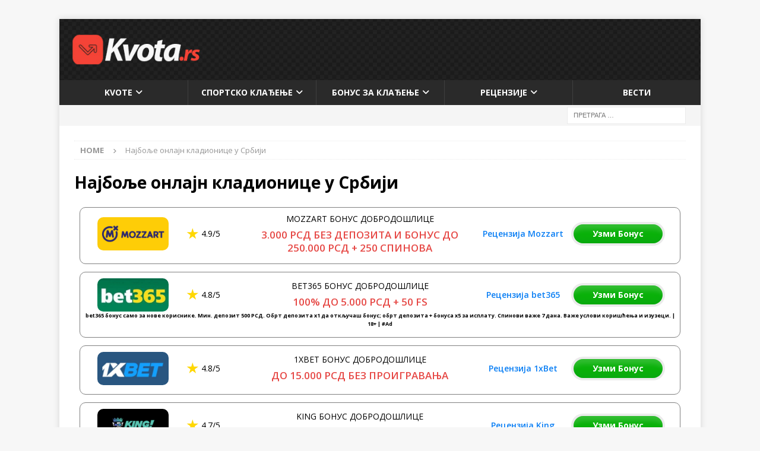

--- FILE ---
content_type: text/html; charset=UTF-8
request_url: https://kvota.rs/recenzije/
body_size: 14342
content:
<!DOCTYPE html>
<html class="no-js mh-disable-sb" lang="sr-RS">
<head>
<meta charset="UTF-8">
<meta name="viewport" content="width=device-width, initial-scale=1.0">
<link rel="profile" href="https://gmpg.org/xfn/11" />
<meta name='robots' content='index, follow, max-image-preview:large, max-snippet:-1, max-video-preview:-1'/>
	<style>img:is([sizes="auto" i], [sizes^="auto," i]) {contain-intrinsic-size:3000px 1500px}</style>
	
	<!-- This site is optimized with the Yoast SEO plugin v26.8 - https://yoast.com/product/yoast-seo-wordpress/ -->
	<title>Најбоље онлајн кладионице у Србији - Kvota.rs</title>
	<link rel="canonical" href="https://kvota.rs/recenzije/"/>
	<meta property="og:locale" content="sr_RS"/>
	<meta property="og:type" content="article"/>
	<meta property="og:title" content="Најбоље онлајн кладионице у Србији - Kvota.rs"/>
	<meta property="og:description" content="Кладионице су дуго времена део културе клађења, пружајући љубитељима спорта и адреналина идеалну прилику за уживање у игри у сигурном и регулисаном окружењу. У Србији, лиценциране кладионице обезбеђују добре квоте, транспарентност и сигурност, што је [...]"/>
	<meta property="og:url" content="https://kvota.rs/recenzije/"/>
	<meta property="og:site_name" content="Kvota.rs"/>
	<meta property="article:modified_time" content="2026-01-16T13:51:44+00:00"/>
	<meta name="twitter:card" content="summary_large_image"/>
	<meta name="twitter:label1" content="Процењено време читања"/>
	<meta name="twitter:data1" content="4 минута"/>
	<script type="application/ld+json" class="yoast-schema-graph">{"@context":"https://schema.org","@graph":[{"@type":"WebPage","@id":"https://kvota.rs/recenzije/","url":"https://kvota.rs/recenzije/","name":"Најбоље онлајн кладионице у Србији - Kvota.rs","isPartOf":{"@id":"https://kvota.rs/#website"},"datePublished":"2017-10-11T15:10:08+00:00","dateModified":"2026-01-16T13:51:44+00:00","breadcrumb":{"@id":"https://kvota.rs/recenzije/#breadcrumb"},"inLanguage":"sr-RS","potentialAction":[{"@type":"ReadAction","target":["https://kvota.rs/recenzije/"]}]},{"@type":"BreadcrumbList","@id":"https://kvota.rs/recenzije/#breadcrumb","itemListElement":[{"@type":"ListItem","position":1,"name":"Home","item":"https://kvota.rs/"},{"@type":"ListItem","position":2,"name":"Најбоље онлајн кладионице у Србији"}]},{"@type":"WebSite","@id":"https://kvota.rs/#website","url":"https://kvota.rs/","name":"Kvota.rs","description":"Just another WordPress site","potentialAction":[{"@type":"SearchAction","target":{"@type":"EntryPoint","urlTemplate":"https://kvota.rs/?s={search_term_string}"},"query-input":{"@type":"PropertyValueSpecification","valueRequired":true,"valueName":"search_term_string"}}],"inLanguage":"sr-RS"}]}</script>
	<!-- / Yoast SEO plugin. -->


<link rel='dns-prefetch' href='//livescore-api.bmg.si'/>
<link rel='dns-prefetch' href='//fonts.googleapis.com'/>
<link rel="alternate" type="application/rss+xml" title="Kvota.rs &raquo; довод" href="https://kvota.rs/feed/"/>
<link rel="alternate" type="application/rss+xml" title="Kvota.rs &raquo; довод коментара" href="https://kvota.rs/comments/feed/"/>
<script type="text/javascript">//<![CDATA[
window._wpemojiSettings={"baseUrl":"https:\/\/s.w.org\/images\/core\/emoji\/16.0.1\/72x72\/","ext":".png","svgUrl":"https:\/\/s.w.org\/images\/core\/emoji\/16.0.1\/svg\/","svgExt":".svg","source":{"concatemoji":"https:\/\/kvota.rs\/wp-includes\/js\/wp-emoji-release.min.js?ver=6.8.3"}};!function(s,n){var o,i,e;function c(e){try{var t={supportTests:e,timestamp:(new Date).valueOf()};sessionStorage.setItem(o,JSON.stringify(t))}catch(e){}}function p(e,t,n){e.clearRect(0,0,e.canvas.width,e.canvas.height),e.fillText(t,0,0);var t=new Uint32Array(e.getImageData(0,0,e.canvas.width,e.canvas.height).data),a=(e.clearRect(0,0,e.canvas.width,e.canvas.height),e.fillText(n,0,0),new Uint32Array(e.getImageData(0,0,e.canvas.width,e.canvas.height).data));return t.every(function(e,t){return e===a[t]})}function u(e,t){e.clearRect(0,0,e.canvas.width,e.canvas.height),e.fillText(t,0,0);for(var n=e.getImageData(16,16,1,1),a=0;a<n.data.length;a++)if(0!==n.data[a])return!1;return!0}function f(e,t,n,a){switch(t){case"flag":return n(e,"\ud83c\udff3\ufe0f\u200d\u26a7\ufe0f","\ud83c\udff3\ufe0f\u200b\u26a7\ufe0f")?!1:!n(e,"\ud83c\udde8\ud83c\uddf6","\ud83c\udde8\u200b\ud83c\uddf6")&&!n(e,"\ud83c\udff4\udb40\udc67\udb40\udc62\udb40\udc65\udb40\udc6e\udb40\udc67\udb40\udc7f","\ud83c\udff4\u200b\udb40\udc67\u200b\udb40\udc62\u200b\udb40\udc65\u200b\udb40\udc6e\u200b\udb40\udc67\u200b\udb40\udc7f");case"emoji":return!a(e,"\ud83e\udedf")}return!1}function g(e,t,n,a){var r="undefined"!=typeof WorkerGlobalScope&&self instanceof WorkerGlobalScope?new OffscreenCanvas(300,150):s.createElement("canvas"),o=r.getContext("2d",{willReadFrequently:!0}),i=(o.textBaseline="top",o.font="600 32px Arial",{});return e.forEach(function(e){i[e]=t(o,e,n,a)}),i}function t(e){var t=s.createElement("script");t.src=e,t.defer=!0,s.head.appendChild(t)}"undefined"!=typeof Promise&&(o="wpEmojiSettingsSupports",i=["flag","emoji"],n.supports={everything:!0,everythingExceptFlag:!0},e=new Promise(function(e){s.addEventListener("DOMContentLoaded",e,{once:!0})}),new Promise(function(t){var n=function(){try{var e=JSON.parse(sessionStorage.getItem(o));if("object"==typeof e&&"number"==typeof e.timestamp&&(new Date).valueOf()<e.timestamp+604800&&"object"==typeof e.supportTests)return e.supportTests}catch(e){}return null}();if(!n){if("undefined"!=typeof Worker&&"undefined"!=typeof OffscreenCanvas&&"undefined"!=typeof URL&&URL.createObjectURL&&"undefined"!=typeof Blob)try{var e="postMessage("+g.toString()+"("+[JSON.stringify(i),f.toString(),p.toString(),u.toString()].join(",")+"));",a=new Blob([e],{type:"text/javascript"}),r=new Worker(URL.createObjectURL(a),{name:"wpTestEmojiSupports"});return void(r.onmessage=function(e){c(n=e.data),r.terminate(),t(n)})}catch(e){}c(n=g(i,f,p,u))}t(n)}).then(function(e){for(var t in e)n.supports[t]=e[t],n.supports.everything=n.supports.everything&&n.supports[t],"flag"!==t&&(n.supports.everythingExceptFlag=n.supports.everythingExceptFlag&&n.supports[t]);n.supports.everythingExceptFlag=n.supports.everythingExceptFlag&&!n.supports.flag,n.DOMReady=!1,n.readyCallback=function(){n.DOMReady=!0}}).then(function(){return e}).then(function(){var e;n.supports.everything||(n.readyCallback(),(e=n.source||{}).concatemoji?t(e.concatemoji):e.wpemoji&&e.twemoji&&(t(e.twemoji),t(e.wpemoji)))}))}((window,document),window._wpemojiSettings);
//]]></script>
<style id='wp-emoji-styles-inline-css' type='text/css'>img.wp-smiley,img.emoji{display:inline!important;border:none!important;box-shadow:none!important;height:1em!important;width:1em!important;margin:0 .07em!important;vertical-align:-.1em!important;background:none!important;padding:0!important}</style>
<link rel='stylesheet' id='wp-block-library-css' href='https://kvota.rs/wp-includes/css/dist/block-library/style.min.css?ver=6.8.3' type='text/css' media='all'/>
<style id='classic-theme-styles-inline-css' type='text/css'>.wp-block-button__link{color:#fff;background-color:#32373c;border-radius:9999px;box-shadow:none;text-decoration:none;padding:calc(.667em + 2px) calc(1.333em + 2px);font-size:1.125em}.wp-block-file__button{background:#32373c;color:#fff;text-decoration:none}</style>
<style id='global-styles-inline-css' type='text/css'>:root{--wp--preset--aspect-ratio--square:1;--wp--preset--aspect-ratio--4-3: 4/3;--wp--preset--aspect-ratio--3-4: 3/4;--wp--preset--aspect-ratio--3-2: 3/2;--wp--preset--aspect-ratio--2-3: 2/3;--wp--preset--aspect-ratio--16-9: 16/9;--wp--preset--aspect-ratio--9-16: 9/16;--wp--preset--color--black:#000;--wp--preset--color--cyan-bluish-gray:#abb8c3;--wp--preset--color--white:#fff;--wp--preset--color--pale-pink:#f78da7;--wp--preset--color--vivid-red:#cf2e2e;--wp--preset--color--luminous-vivid-orange:#ff6900;--wp--preset--color--luminous-vivid-amber:#fcb900;--wp--preset--color--light-green-cyan:#7bdcb5;--wp--preset--color--vivid-green-cyan:#00d084;--wp--preset--color--pale-cyan-blue:#8ed1fc;--wp--preset--color--vivid-cyan-blue:#0693e3;--wp--preset--color--vivid-purple:#9b51e0;--wp--preset--gradient--vivid-cyan-blue-to-vivid-purple:linear-gradient(135deg,rgba(6,147,227,1) 0%,#9b51e0 100%);--wp--preset--gradient--light-green-cyan-to-vivid-green-cyan:linear-gradient(135deg,#7adcb4 0%,#00d082 100%);--wp--preset--gradient--luminous-vivid-amber-to-luminous-vivid-orange:linear-gradient(135deg,rgba(252,185,0,1) 0%,rgba(255,105,0,1) 100%);--wp--preset--gradient--luminous-vivid-orange-to-vivid-red:linear-gradient(135deg,rgba(255,105,0,1) 0%,#cf2e2e 100%);--wp--preset--gradient--very-light-gray-to-cyan-bluish-gray:linear-gradient(135deg,#eee 0%,#a9b8c3 100%);--wp--preset--gradient--cool-to-warm-spectrum:linear-gradient(135deg,#4aeadc 0%,#9778d1 20%,#cf2aba 40%,#ee2c82 60%,#fb6962 80%,#fef84c 100%);--wp--preset--gradient--blush-light-purple:linear-gradient(135deg,#ffceec 0%,#9896f0 100%);--wp--preset--gradient--blush-bordeaux:linear-gradient(135deg,#fecda5 0%,#fe2d2d 50%,#6b003e 100%);--wp--preset--gradient--luminous-dusk:linear-gradient(135deg,#ffcb70 0%,#c751c0 50%,#4158d0 100%);--wp--preset--gradient--pale-ocean:linear-gradient(135deg,#fff5cb 0%,#b6e3d4 50%,#33a7b5 100%);--wp--preset--gradient--electric-grass:linear-gradient(135deg,#caf880 0%,#71ce7e 100%);--wp--preset--gradient--midnight:linear-gradient(135deg,#020381 0%,#2874fc 100%);--wp--preset--font-size--small:13px;--wp--preset--font-size--medium:20px;--wp--preset--font-size--large:36px;--wp--preset--font-size--x-large:42px;--wp--preset--spacing--20:.44rem;--wp--preset--spacing--30:.67rem;--wp--preset--spacing--40:1rem;--wp--preset--spacing--50:1.5rem;--wp--preset--spacing--60:2.25rem;--wp--preset--spacing--70:3.38rem;--wp--preset--spacing--80:5.06rem;--wp--preset--shadow--natural:6px 6px 9px rgba(0,0,0,.2);--wp--preset--shadow--deep:12px 12px 50px rgba(0,0,0,.4);--wp--preset--shadow--sharp:6px 6px 0 rgba(0,0,0,.2);--wp--preset--shadow--outlined:6px 6px 0 -3px rgba(255,255,255,1) , 6px 6px rgba(0,0,0,1);--wp--preset--shadow--crisp:6px 6px 0 rgba(0,0,0,1)}:where(.is-layout-flex){gap:.5em}:where(.is-layout-grid){gap:.5em}body .is-layout-flex{display:flex}.is-layout-flex{flex-wrap:wrap;align-items:center}.is-layout-flex > :is(*, div){margin:0}body .is-layout-grid{display:grid}.is-layout-grid > :is(*, div){margin:0}:where(.wp-block-columns.is-layout-flex){gap:2em}:where(.wp-block-columns.is-layout-grid){gap:2em}:where(.wp-block-post-template.is-layout-flex){gap:1.25em}:where(.wp-block-post-template.is-layout-grid){gap:1.25em}.has-black-color{color:var(--wp--preset--color--black)!important}.has-cyan-bluish-gray-color{color:var(--wp--preset--color--cyan-bluish-gray)!important}.has-white-color{color:var(--wp--preset--color--white)!important}.has-pale-pink-color{color:var(--wp--preset--color--pale-pink)!important}.has-vivid-red-color{color:var(--wp--preset--color--vivid-red)!important}.has-luminous-vivid-orange-color{color:var(--wp--preset--color--luminous-vivid-orange)!important}.has-luminous-vivid-amber-color{color:var(--wp--preset--color--luminous-vivid-amber)!important}.has-light-green-cyan-color{color:var(--wp--preset--color--light-green-cyan)!important}.has-vivid-green-cyan-color{color:var(--wp--preset--color--vivid-green-cyan)!important}.has-pale-cyan-blue-color{color:var(--wp--preset--color--pale-cyan-blue)!important}.has-vivid-cyan-blue-color{color:var(--wp--preset--color--vivid-cyan-blue)!important}.has-vivid-purple-color{color:var(--wp--preset--color--vivid-purple)!important}.has-black-background-color{background-color:var(--wp--preset--color--black)!important}.has-cyan-bluish-gray-background-color{background-color:var(--wp--preset--color--cyan-bluish-gray)!important}.has-white-background-color{background-color:var(--wp--preset--color--white)!important}.has-pale-pink-background-color{background-color:var(--wp--preset--color--pale-pink)!important}.has-vivid-red-background-color{background-color:var(--wp--preset--color--vivid-red)!important}.has-luminous-vivid-orange-background-color{background-color:var(--wp--preset--color--luminous-vivid-orange)!important}.has-luminous-vivid-amber-background-color{background-color:var(--wp--preset--color--luminous-vivid-amber)!important}.has-light-green-cyan-background-color{background-color:var(--wp--preset--color--light-green-cyan)!important}.has-vivid-green-cyan-background-color{background-color:var(--wp--preset--color--vivid-green-cyan)!important}.has-pale-cyan-blue-background-color{background-color:var(--wp--preset--color--pale-cyan-blue)!important}.has-vivid-cyan-blue-background-color{background-color:var(--wp--preset--color--vivid-cyan-blue)!important}.has-vivid-purple-background-color{background-color:var(--wp--preset--color--vivid-purple)!important}.has-black-border-color{border-color:var(--wp--preset--color--black)!important}.has-cyan-bluish-gray-border-color{border-color:var(--wp--preset--color--cyan-bluish-gray)!important}.has-white-border-color{border-color:var(--wp--preset--color--white)!important}.has-pale-pink-border-color{border-color:var(--wp--preset--color--pale-pink)!important}.has-vivid-red-border-color{border-color:var(--wp--preset--color--vivid-red)!important}.has-luminous-vivid-orange-border-color{border-color:var(--wp--preset--color--luminous-vivid-orange)!important}.has-luminous-vivid-amber-border-color{border-color:var(--wp--preset--color--luminous-vivid-amber)!important}.has-light-green-cyan-border-color{border-color:var(--wp--preset--color--light-green-cyan)!important}.has-vivid-green-cyan-border-color{border-color:var(--wp--preset--color--vivid-green-cyan)!important}.has-pale-cyan-blue-border-color{border-color:var(--wp--preset--color--pale-cyan-blue)!important}.has-vivid-cyan-blue-border-color{border-color:var(--wp--preset--color--vivid-cyan-blue)!important}.has-vivid-purple-border-color{border-color:var(--wp--preset--color--vivid-purple)!important}.has-vivid-cyan-blue-to-vivid-purple-gradient-background{background:var(--wp--preset--gradient--vivid-cyan-blue-to-vivid-purple)!important}.has-light-green-cyan-to-vivid-green-cyan-gradient-background{background:var(--wp--preset--gradient--light-green-cyan-to-vivid-green-cyan)!important}.has-luminous-vivid-amber-to-luminous-vivid-orange-gradient-background{background:var(--wp--preset--gradient--luminous-vivid-amber-to-luminous-vivid-orange)!important}.has-luminous-vivid-orange-to-vivid-red-gradient-background{background:var(--wp--preset--gradient--luminous-vivid-orange-to-vivid-red)!important}.has-very-light-gray-to-cyan-bluish-gray-gradient-background{background:var(--wp--preset--gradient--very-light-gray-to-cyan-bluish-gray)!important}.has-cool-to-warm-spectrum-gradient-background{background:var(--wp--preset--gradient--cool-to-warm-spectrum)!important}.has-blush-light-purple-gradient-background{background:var(--wp--preset--gradient--blush-light-purple)!important}.has-blush-bordeaux-gradient-background{background:var(--wp--preset--gradient--blush-bordeaux)!important}.has-luminous-dusk-gradient-background{background:var(--wp--preset--gradient--luminous-dusk)!important}.has-pale-ocean-gradient-background{background:var(--wp--preset--gradient--pale-ocean)!important}.has-electric-grass-gradient-background{background:var(--wp--preset--gradient--electric-grass)!important}.has-midnight-gradient-background{background:var(--wp--preset--gradient--midnight)!important}.has-small-font-size{font-size:var(--wp--preset--font-size--small)!important}.has-medium-font-size{font-size:var(--wp--preset--font-size--medium)!important}.has-large-font-size{font-size:var(--wp--preset--font-size--large)!important}.has-x-large-font-size{font-size:var(--wp--preset--font-size--x-large)!important}:where(.wp-block-post-template.is-layout-flex){gap:1.25em}:where(.wp-block-post-template.is-layout-grid){gap:1.25em}:where(.wp-block-columns.is-layout-flex){gap:2em}:where(.wp-block-columns.is-layout-grid){gap:2em}:root :where(.wp-block-pullquote){font-size:1.5em;line-height:1.6}</style>
<link rel='stylesheet' id='general-css-css' href='https://livescore-api.bmg.si/bmg-tools/general.css?ver=1768933359' type='text/css' media='all'/>
<link rel='stylesheet' id='mh-google-fonts-css' href='https://fonts.googleapis.com/css?family=Open+Sans:300,400,400italic,600,700' type='text/css' media='all'/>
<link rel='stylesheet' id='mh-font-awesome-css' href='https://kvota.rs/wp-content/themes/mh-magazine/includes/core/assets/css/font-awesome.min.css' type='text/css' media='all'/>
<link rel='stylesheet' id='mh-magazine-css' href='https://kvota.rs/wp-content/themes/mh-magazine/style.css?ver=5.0.4' type='text/css' media='all'/>
<script type="text/javascript" src="https://kvota.rs/wp-includes/js/jquery/jquery.min.js?ver=3.7.1" id="jquery-core-js"></script>
<script type="text/javascript" src="https://kvota.rs/wp-includes/js/jquery/jquery-migrate.min.js?ver=3.4.1" id="jquery-migrate-js"></script>
<script type="text/javascript" id="mh-scripts-js-extra">//<![CDATA[
var mh={"text":{"toggle_menu":"Toggle Menu"}};
//]]></script>
<script type="text/javascript" src="https://kvota.rs/wp-content/themes/mh-magazine/includes/core/assets/js/scripts.js?ver=5.0.4" id="mh-scripts-js"></script>
<link rel="https://api.w.org/" href="https://kvota.rs/wp-json/"/><link rel="alternate" title="JSON" type="application/json" href="https://kvota.rs/wp-json/wp/v2/pages/37"/><link rel="EditURI" type="application/rsd+xml" title="RSD" href="https://kvota.rs/xmlrpc.php?rsd"/>
<meta name="generator" content="WordPress 6.8.3"/>
<link rel='shortlink' href='https://kvota.rs/?p=37'/>
<link rel="alternate" title="oEmbed (JSON)" type="application/json+oembed" href="https://kvota.rs/wp-json/oembed/1.0/embed?url=https%3A%2F%2Fkvota.rs%2Frecenzije%2F"/>
<link rel="alternate" title="oEmbed (XML)" type="text/xml+oembed" href="https://kvota.rs/wp-json/oembed/1.0/embed?url=https%3A%2F%2Fkvota.rs%2Frecenzije%2F&#038;format=xml"/>
<!-- start Simple Custom CSS and JS -->
<style type="text/css">.sub-menu{width:280px;text-align:left}#menu-item-681,#menu-item-378,#menu-item-373,#menu-item-376,#menu-item-1500{width:20%;text-align:center}.wp-element-caption{display:none!important}</style>
<!-- end Simple Custom CSS and JS -->
<!-- start Simple Custom CSS and JS -->
<style type="text/css">#review .review-list>li>span>span{color:#cdcbcb!important}#review .review-list>li>span{color:#cdcbcb!important}#review .review-list>li>span{display:block}</style>
<!-- end Simple Custom CSS and JS -->
<!-- start Simple Custom CSS and JS -->
<style type="text/css">.btn-review a{display:inline-block;width:98%;text-decoration:none!important;text-align:center;border-radius:.5rem;text-transform:uppercase;margin:1rem 0;padding:.5rem;font-size:1.2rem;animation:pulse-shadow 2s infinite}@keyframes pulse-shadow {
	0% {
		transform: scale(0.95);
		
	}
	
	50% {
		transform: scale(1);
		
	}
	100% {
		transform: scale(0.95);
		
	}
}.btn-review a:hover{animation:unset}.btn-review._10bet a{background-color:#3e3639;color:#fff}.btn-review._1xbet a{background-color:#4a8aba;color:#fff}.btn-review._1xbit a{background-color:#1a1a1a;color:#e07631}.btn-review._1xslots a{background-color:#18181a;color:#e7c789}.btn-review._22bet a{background-color:#0a626a;color:#fff}.btn-review._365rs a{background-color:#211f20;color:#fff}.btn-review._admiral a{background-color:#192954;color:#fff}.btn-review._balkanbet a{background-color:#fecc00;color:#000}.btn-review._bet365 a{background-color:#017b5b;color:#ffdf1b}.btn-review._betfair a{background-color:#ffb80c;color:#1e1e1e}.btn-review._betole a{background-color:#000;color:#f28221}.btn-review._betwinner a{background-color:#14805e;color:#fff}.btn-review._circusbet a{background-color:#df2426;color:#fff}.btn-review._coinbet24 a{background-color:#63a264;color:#fff}.btn-review._efbet a{background-color:#212121;color:#ebc317}.btn-review._greatodds a{background-color:#5c35eb;color:#fff}.btn-review._gunsbet a{background-color:#f25e22;color:#fff}.btn-review._kingbilly a{background-color:#212121;color:#ebc317}.btn-review._marathonbet a{background-color:green;color:#fff}.btn-review._maxbet a{background-color:green;color:#fff}.btn-review._melbet a{background-color:#363c3f;color:#fff}.btn-review._meridian a{background-color:#f50000;color:#fff}.btn-review._merkurxtip a{background-color:#011a3f;color:#fff}.btn-review._mozzart a{background-color:#0e1c42;color:#fdb913}.btn-review._oktagonbet a{background-color:#06f;color:#fff}.btn-review._pinnbet a{background-color:#363636;color:#009147}.btn-review._soccerbet a{background-color:#0b450c;color:#fff}.btn-review._starbet a{background-color:#0c0c0c;color:#fff}.btn-review._superbet a{background-color:#ea0909;color:#fff}.btn-review._tipbet a{background-color:#272527;color:#cc0001}.btn-review._topbet a{background-color:#1a1918;color:#d4af37}.btn-review._unibet a{background-color:#147b45;color:#fff}.btn-review._victory a{background-color:#ee5c25;color:#fff}.btn-review._williamhill a{background-color:#003454;color:#ebf000}.btn-review._rizk a{background-color:#ef4136;color:#fff348}.btn-review._primobet a{background-color:#1a1a22;color:#ff220a}.btn-review._king a{background-color:#000;color:#01c7b1}.btn-review._vivatbet a{background-color:#146665;color:#fff}</style>
<!-- end Simple Custom CSS and JS -->
<!-- start Simple Custom CSS and JS -->
<style type="text/css">.mh-custom-header{position:relative}.mh-custom-header .mh-header-columns.mh-row{position:absolute;top:0;right:0;z-index:10}#custom_html-2{margin:7px}</style>
<!-- end Simple Custom CSS and JS -->
<!--[if lt IE 9]>
<script src="https://kvota.rs/wp-content/themes/mh-magazine/js/css3-mediaqueries.js"></script>
<![endif]-->
<!--[if lt IE 9]>
<script src="https://kvota.rs/wp-content/themes/mh-magazine/js/css3-mediaqueries.js"></script>
<![endif]-->
<style type="text/css">.recentcomments a{display:inline!important;padding:0!important;margin:0!important}</style><link rel="icon" href="https://kvota.rs/wp-content/uploads/2024/11/Kvota-Favicon-65x65.png" sizes="32x32"/>
<link rel="icon" href="https://kvota.rs/wp-content/uploads/2024/11/Kvota-Favicon.png" sizes="192x192"/>
<link rel="apple-touch-icon" href="https://kvota.rs/wp-content/uploads/2024/11/Kvota-Favicon.png"/>
<meta name="msapplication-TileImage" content="https://kvota.rs/wp-content/uploads/2024/11/Kvota-Favicon.png"/>
</head>
<body id="mh-mobile" class="wp-singular page-template-default page page-id-37 page-parent wp-theme-mh-magazine mh-boxed-layout mh-right-sb mh-loop-layout1 mh-widget-layout1" itemscope="itemscope" itemtype="https://schema.org/WebPage">
<aside class="mh-container mh-header-widget-1">
<div id="custom_html-2" class="widget_text mh-widget mh-header-1 widget_custom_html"><div class="textwidget custom-html-widget"><!-- <iframe align=top width=728 height=90 marginwidth=0 marginheight=0 hspace=0 vspace=0 frameborder=0 scrolling=no src="https://advert-content.com/view/general?gid=23219&b_width=728&b_height=90"></iframe> --></div></div></aside>
<div class="mh-container mh-container-outer">
<div class="mh-header-nav-mobile clearfix"></div>
	<div class="mh-preheader">
		<div class="mh-container mh-container-inner mh-row clearfix">
							<div class="mh-header-bar-content mh-header-bar-top-left mh-col-2-3 clearfix">
									</div>
										<div class="mh-header-bar-content mh-header-bar-top-right mh-col-1-3 clearfix">
									</div>
					</div>
	</div>
<header class="mh-header" itemscope="itemscope" itemtype="https://schema.org/WPHeader">
	<div class="mh-container mh-container-inner clearfix">
	   <div class="mh-custom-header clearfix">
<a class="mh-header-image-link" href="https://kvota.rs/" title="Kvota.rs" rel="home">
<img class="mh-header-image" src="https://kvota.rs/wp-content/uploads/2024/11/Kvota-RS-Proba.jpg" srcset="https://kvota.rs/wp-content/uploads/2024/11/Kvota-RS-Proba-300x29.jpg 300w, https://kvota.rs/wp-content/uploads/2024/11/Kvota-RS-Proba-1024x98.jpg 678w, https://kvota.rs/wp-content/uploads/2024/11/Kvota-RS-Proba.jpg 1260w" sizes="(max-width: 768px) 100vw, (max-width: 1200px) 80vw, 1200px" height="120" width="1260" alt="Kvota.rs" loading="eager" decoding="async"/>
</a>
</div>
	</div>
	<div class="mh-main-nav-wrap">
		<nav class="mh-navigation mh-main-nav mh-container mh-container-inner clearfix" itemscope="itemscope" itemtype="https://schema.org/SiteNavigationElement">
			<div class="menu-main-menu-container"><ul id="menu-main-menu" class="menu"><li id="menu-item-681" class="menu-item menu-item-type-post_type menu-item-object-page menu-item-home menu-item-has-children menu-item-681"><a href="https://kvota.rs/">Kvote</a>
<ul class="sub-menu">
	<li id="menu-item-893" class="menu-item menu-item-type-post_type menu-item-object-page menu-item-893"><a href="https://kvota.rs/kako-kladionice-racunaju-kvote/">Како кладионице рачунају квоте?</a></li>
	<li id="menu-item-1450" class="menu-item menu-item-type-post_type menu-item-object-page menu-item-1450"><a href="https://kvota.rs/kako-odabrati-najbolje-kvote/">Како одабрати најбоље квоте</a></li>
	<li id="menu-item-977" class="menu-item menu-item-type-post_type menu-item-object-page menu-item-977"><a href="https://kvota.rs/kako-izracunati-koeficijent-i-marginu-kladionice/">Коефицијент и маргину кладионице</a></li>
	<li id="menu-item-978" class="menu-item menu-item-type-post_type menu-item-object-page menu-item-978"><a href="https://kvota.rs/sta-je-poredenje-kvota/">Шта је поређење квота?</a></li>
	<li id="menu-item-979" class="menu-item menu-item-type-post_type menu-item-object-page menu-item-979"><a href="https://kvota.rs/valuebetting/">Шта је valuebetting?</a></li>
	<li id="menu-item-895" class="menu-item menu-item-type-post_type menu-item-object-page menu-item-895"><a href="https://kvota.rs/padanje-kvota/">Падање квота</a></li>
	<li id="menu-item-1098" class="menu-item menu-item-type-post_type menu-item-object-page menu-item-1098"><a href="https://kvota.rs/sta-su-povecane-kvote/">Шта су повећане квоте?</a></li>
	<li id="menu-item-1099" class="menu-item menu-item-type-post_type menu-item-object-page menu-item-1099"><a href="https://kvota.rs/kladenje-na-male-kvote/">Клађење на мале квоте</a></li>
</ul>
</li>
<li id="menu-item-373" class="menu-item menu-item-type-post_type menu-item-object-page menu-item-has-children menu-item-373"><a href="https://kvota.rs/sportsko-kladjenje/">Спортско клађење</a>
<ul class="sub-menu">
	<li id="menu-item-1173" class="menu-item menu-item-type-post_type menu-item-object-page menu-item-1173"><a href="https://kvota.rs/prirucnik-za-kladenje/">Приручник за клађење</a></li>
	<li id="menu-item-372" class="menu-item menu-item-type-post_type menu-item-object-page menu-item-372"><a href="https://kvota.rs/informacije-za-kladjenje/">Информације за клађење</a></li>
	<li id="menu-item-370" class="menu-item menu-item-type-post_type menu-item-object-page menu-item-370"><a href="https://kvota.rs/ponuda-za-kladjenje/">Понуда за клађење</a></li>
	<li id="menu-item-371" class="menu-item menu-item-type-post_type menu-item-object-page menu-item-371"><a href="https://kvota.rs/onlajn-kladjenje/">Онлајн клађење</a></li>
	<li id="menu-item-894" class="menu-item menu-item-type-post_type menu-item-object-page menu-item-894"><a href="https://kvota.rs/sistemi-za-kladenje/">Системи за клађење</a></li>
	<li id="menu-item-369" class="menu-item menu-item-type-post_type menu-item-object-page menu-item-369"><a href="https://kvota.rs/strategije-za-kladjenje/">Стратегије за клађење</a></li>
	<li id="menu-item-757" class="menu-item menu-item-type-post_type menu-item-object-page menu-item-757"><a href="https://kvota.rs/razlicite-vrste-sportskih-opklada/">Различите врсте спортских опклада</a></li>
	<li id="menu-item-758" class="menu-item menu-item-type-post_type menu-item-object-page menu-item-758"><a href="https://kvota.rs/saveti-za-kladjenje/">Савети за клађење</a></li>
	<li id="menu-item-759" class="menu-item menu-item-type-post_type menu-item-object-page menu-item-759"><a href="https://kvota.rs/uzivo-kladjenje/">Уживо клађење</a></li>
	<li id="menu-item-756" class="menu-item menu-item-type-post_type menu-item-object-page menu-item-756"><a href="https://kvota.rs/uplata-sredstava-za-kladjenje/">Уплата средстава за клађење</a></li>
	<li id="menu-item-1449" class="menu-item menu-item-type-post_type menu-item-object-page menu-item-1449"><a href="https://kvota.rs/odbijanje-isplate-dobitka/">Одбијање исплате добитка</a></li>
</ul>
</li>
<li id="menu-item-376" class="menu-item menu-item-type-post_type menu-item-object-page menu-item-has-children menu-item-376"><a href="https://kvota.rs/bonus-za-kladjenje/">Бонус за клађење</a>
<ul class="sub-menu">
	<li id="menu-item-375" class="menu-item menu-item-type-post_type menu-item-object-page menu-item-375"><a href="https://kvota.rs/bonus-dobrodoslice/">Бонус добродошлице</a></li>
	<li id="menu-item-374" class="menu-item menu-item-type-post_type menu-item-object-page menu-item-374"><a href="https://kvota.rs/besplatne-opklade-free-bets/">Бесплатне опкладе (Free Bets)</a></li>
</ul>
</li>
<li id="menu-item-378" class="menu-item menu-item-type-post_type menu-item-object-page current-menu-item page_item page-item-37 current_page_item menu-item-has-children menu-item-378"><a href="https://kvota.rs/recenzije/" aria-current="page">Рецензије</a>
<ul class="sub-menu">
	<li id="menu-item-678" class="menu-item menu-item-type-post_type menu-item-object-page menu-item-678"><a href="https://kvota.rs/recenzije/mozzart-kladionica/">Mozzart кладионица</a></li>
	<li id="menu-item-677" class="menu-item menu-item-type-post_type menu-item-object-page menu-item-677"><a href="https://kvota.rs/recenzije/1xbet-kladionica/">1xBet кладионица</a></li>
	<li id="menu-item-826" class="menu-item menu-item-type-post_type menu-item-object-page menu-item-826"><a href="https://kvota.rs/recenzije/king-kladionica/">King кладионица</a></li>
	<li id="menu-item-674" class="menu-item menu-item-type-post_type menu-item-object-page menu-item-674"><a href="https://kvota.rs/recenzije/maxbet-kladionica/">Maxbet кладионица</a></li>
	<li id="menu-item-676" class="menu-item menu-item-type-post_type menu-item-object-page menu-item-676"><a href="https://kvota.rs/recenzije/superbet-kladionica/">Superbet кладионица</a></li>
	<li id="menu-item-679" class="menu-item menu-item-type-post_type menu-item-object-page menu-item-679"><a href="https://kvota.rs/recenzije/meridianbet-kladionica/">Meridianbet кладионица</a></li>
	<li id="menu-item-2140" class="menu-item menu-item-type-post_type menu-item-object-page menu-item-2140"><a href="https://kvota.rs/recenzije/betwinner-kladionica/">Betwinner кладионица</a></li>
	<li id="menu-item-1536" class="menu-item menu-item-type-post_type menu-item-object-page menu-item-1536"><a href="https://kvota.rs/recenzije/vivatbet-kladionica/">Vivatbet кладионица</a></li>
	<li id="menu-item-828" class="menu-item menu-item-type-post_type menu-item-object-page menu-item-828"><a href="https://kvota.rs/recenzije/22bet-kladionica/">22bet кладионица</a></li>
	<li id="menu-item-1055" class="menu-item menu-item-type-post_type menu-item-object-page menu-item-1055"><a href="https://kvota.rs/recenzije/brazilbet-kladionica/">Brazilbet кладионица</a></li>
	<li id="menu-item-1262" class="menu-item menu-item-type-post_type menu-item-object-page menu-item-1262"><a href="https://kvota.rs/recenzije/winnerbet-kladionica/">Winnerbet кладионица</a></li>
	<li id="menu-item-1264" class="menu-item menu-item-type-post_type menu-item-object-page menu-item-1264"><a href="https://kvota.rs/recenzije/admiralbet-kladionica/">Admiralbet кладионица</a></li>
	<li id="menu-item-1451" class="menu-item menu-item-type-post_type menu-item-object-page menu-item-1451"><a href="https://kvota.rs/recenzije/365-rs-kladionica/">365.rs кладионица</a></li>
	<li id="menu-item-1452" class="menu-item menu-item-type-post_type menu-item-object-page menu-item-1452"><a href="https://kvota.rs/recenzije/starbet-kladionica/">Starbet кладионица</a></li>
	<li id="menu-item-1453" class="menu-item menu-item-type-post_type menu-item-object-page menu-item-1453"><a href="https://kvota.rs/recenzije/balkanbet-kladionica/">Balkanbet кладионица</a></li>
	<li id="menu-item-1454" class="menu-item menu-item-type-post_type menu-item-object-page menu-item-1454"><a href="https://kvota.rs/recenzije/topbet-kladionica/">Topbet кладионица</a></li>
	<li id="menu-item-1455" class="menu-item menu-item-type-post_type menu-item-object-page menu-item-1455"><a href="https://kvota.rs/recenzije/volcanobet-kladionica/">Volcanobet кладионица</a></li>
	<li id="menu-item-1456" class="menu-item menu-item-type-post_type menu-item-object-page menu-item-1456"><a href="https://kvota.rs/recenzije/soccerbet-kladionica/">Soccerbet кладионица</a></li>
	<li id="menu-item-4161" class="menu-item menu-item-type-post_type menu-item-object-page menu-item-4161"><a href="https://kvota.rs/recenzije/tasbet-kladionica/">Tašbet кладионица</a></li>
	<li id="menu-item-4162" class="menu-item menu-item-type-post_type menu-item-object-page menu-item-4162"><a href="https://kvota.rs/recenzije/ambassadorbet-kladionica/">Ambassadorbet кладионица</a></li>
</ul>
</li>
<li id="menu-item-1500" class="menu-item menu-item-type-taxonomy menu-item-object-category menu-item-1500"><a href="https://kvota.rs/category/vesti/">Вести</a></li>
</ul></div>		</nav>
	</div>
	</header>
	<div class="mh-subheader">
		<div class="mh-container mh-container-inner mh-row clearfix">
										<div class="mh-header-bar-content mh-header-bar-bottom-right mh-col-1-3 clearfix">
											<aside class="mh-header-search mh-header-search-bottom">
							<form role="search" method="get" class="search-form" action="https://kvota.rs/">
				<label>
					<span class="screen-reader-text">Претрага за:</span>
					<input type="search" class="search-field" placeholder="Претрага &hellip;" value="" name="s"/>
				</label>
				<input type="submit" class="search-submit" value="Претражи"/>
			</form>						</aside>
									</div>
					</div>
	</div>
<div class="mh-wrapper clearfix">
	<div class="mh-main clearfix">
		<div id="main-content" class="mh-content" role="main" itemprop="mainContentOfPage"><nav class="mh-breadcrumb" itemscope itemtype="https://schema.org/BreadcrumbList"><span itemprop="itemListElement" itemscope itemtype="https://schema.org/ListItem"><a href="https://kvota.rs" title="Home" itemprop="item"><span itemprop="name">Home</span></a><meta itemprop="position" content="1"/></span><span class="mh-breadcrumb-delimiter"><i class="fa fa-angle-right"></i></span>Најбоље онлајн кладионице у Србији</nav>
<article id="page-37" class="post-37 page type-page status-publish">
	<header class="page-header">
		<h1 class="entry-title page-title">Најбоље онлајн кладионице у Србији</h1>	</header>
		<div class="entry-content clearfix">
		
<section id="betting-table-stacked"><div id="betting-table-stacked">
    <div class="betting-table">
      <div class="wrapper-for-betting">
        <div class="mobile-wrapper-only">
          <div class="betting-logo">
            <a target="_blank" href="/goto/mozzartrs/bonus-box/kvota-rs">
              <img decoding="async" id="template_image_url" src="https://kvota.rs/wp-content/uploads/2025/03/mozzart-logo-300x140-1.jpg" alt="Mozzart бонус добродошлице"/>
            </a>
          </div>
          <div class="raiting">
            <i class="icon-star"></i>
            <span id="template_star_rating">4.9/5</span>
          </div>
        </div>
        <div class="bonus-box">
          <h2 class="bonus-title" id="template_title">Mozzart бонус добродошлице</h2>
          <h3 class="bonus-offer">
            <a id="template_sub_title" target="_blank" href="/goto/mozzartrs/bonus-box/kvota-rs">
              3.000 РСД без депозита и бонус до 250.000 РСД + 250 спинова
            </a>
          </h3>
        </div>
        <div class="review">
          <a id="template_review_button_text" target="_blank" class="review-link" href="https://kvota.rs/recenzije/mozzart-kladionica/">
            Рецензија Mozzart
          </a>
        </div>
        <div class="betting-btn-wrapper">
          <a id="template_button_text" target="_blank" href="/goto/mozzartrs/bonus-box/kvota-rs" class="link-btn">
            Узми Бонус
          </a>
        </div>
      </div>
      <p class="terms" id="template_description_hidden"></p>
    </div>
  </div><div id="betting-table-stacked">
    <div class="betting-table">
      <div class="wrapper-for-betting">
        <div class="mobile-wrapper-only">
          <div class="betting-logo">
            <a target="_blank" href="/goto/bet365rs/bonus-box/kvota-rs">
              <img decoding="async" id="template_image_url" src="https://kvota.rs/wp-content/uploads/2024/10/bet365-logo-300x140-1.jpeg" alt="bet365 бонус добродошлице"/>
            </a>
          </div>
          <div class="raiting">
            <i class="icon-star"></i>
            <span id="template_star_rating">4.8/5</span>
          </div>
        </div>
        <div class="bonus-box">
          <h2 class="bonus-title" id="template_title">bet365 бонус добродошлице</h2>
          <h3 class="bonus-offer">
            <a id="template_sub_title" target="_blank" href="/goto/bet365rs/bonus-box/kvota-rs">
              100% до 5.000 рсд + 50 FS
            </a>
          </h3>
        </div>
        <div class="review">
          <a id="template_review_button_text" target="_blank" class="review-link" href="https://kvota.rs/recenzije/bet365-kladionica/">
            Рецензија bet365
          </a>
        </div>
        <div class="betting-btn-wrapper">
          <a id="template_button_text" target="_blank" href="/goto/bet365rs/bonus-box/kvota-rs" class="link-btn">
            Узми Бонус
          </a>
        </div>
      </div>
      <p class="terms" id="template_description_hidden">bet365 бонус само за нове кориснике. Мин. депозит 500 РСД. Обрт депозита x1 да откључаш бонус; обрт депозита + бонуса x5 за исплату. Спинови важе 7 дана. Важе услови коришћења и изузеци. | 18+ | #Ad

</p>
    </div>
  </div><div id="betting-table-stacked">
    <div class="betting-table">
      <div class="wrapper-for-betting">
        <div class="mobile-wrapper-only">
          <div class="betting-logo">
            <a target="_blank" href="/goto/1xbetrs/bonus-box/kvota-rs">
              <img decoding="async" id="template_image_url" src="https://kvota.rs/wp-content/uploads/2024/10/1xbet-logo-300x140-1.jpg" alt="1xbet бонус добродошлице"/>
            </a>
          </div>
          <div class="raiting">
            <i class="icon-star"></i>
            <span id="template_star_rating">4.8/5</span>
          </div>
        </div>
        <div class="bonus-box">
          <h2 class="bonus-title" id="template_title">1xbet бонус добродошлице</h2>
          <h3 class="bonus-offer">
            <a id="template_sub_title" target="_blank" href="/goto/1xbetrs/bonus-box/kvota-rs">
              до 15.000 РСД БЕЗ ПРОИГРАВАЊА
            </a>
          </h3>
        </div>
        <div class="review">
          <a id="template_review_button_text" target="_blank" class="review-link" href="https://kvota.rs/recenzije/1xbet-kladionica/">
            Рецензија 1xBet
          </a>
        </div>
        <div class="betting-btn-wrapper">
          <a id="template_button_text" target="_blank" href="/goto/1xbetrs/bonus-box/kvota-rs" class="link-btn">
            Узми Бонус
          </a>
        </div>
      </div>
      <p class="terms" id="template_description_hidden"></p>
    </div>
  </div><div id="betting-table-stacked">
    <div class="betting-table">
      <div class="wrapper-for-betting">
        <div class="mobile-wrapper-only">
          <div class="betting-logo">
            <a target="_blank" href="/goto/king/bonus-box/kvota-rs">
              <img decoding="async" id="template_image_url" src="https://kvota.rs/wp-content/uploads/2024/10/king-logo-300x140-1.png" alt="King бонус добродошлице"/>
            </a>
          </div>
          <div class="raiting">
            <i class="icon-star"></i>
            <span id="template_star_rating">4.7/5</span>
          </div>
        </div>
        <div class="bonus-box">
          <h2 class="bonus-title" id="template_title">King бонус добродошлице</h2>
          <h3 class="bonus-offer">
            <a id="template_sub_title" target="_blank" href="/goto/king/bonus-box/kvota-rs">
              150% до 12.000 РСД или 333 спинова
            </a>
          </h3>
        </div>
        <div class="review">
          <a id="template_review_button_text" target="_blank" class="review-link" href="https://kvota.rs/recenzije/king-kladionica/">
            Рецензија King
          </a>
        </div>
        <div class="betting-btn-wrapper">
          <a id="template_button_text" target="_blank" href="/goto/king/bonus-box/kvota-rs" class="link-btn">
            Узми Бонус
          </a>
        </div>
      </div>
      <p class="terms" id="template_description_hidden"></p>
    </div>
  </div><div id="betting-table-stacked">
    <div class="betting-table">
      <div class="wrapper-for-betting">
        <div class="mobile-wrapper-only">
          <div class="betting-logo">
            <a target="_blank" href="/goto/superbet/bonus-box/kvota-rs">
              <img decoding="async" id="template_image_url" src="https://kvota.rs/wp-content/uploads/2024/10/superbet-logo-300x140-1.png" alt="Superbet бонус добродошлице"/>
            </a>
          </div>
          <div class="raiting">
            <i class="icon-star"></i>
            <span id="template_star_rating">4.5/5</span>
          </div>
        </div>
        <div class="bonus-box">
          <h2 class="bonus-title" id="template_title">Superbet бонус добродошлице</h2>
          <h3 class="bonus-offer">
            <a id="template_sub_title" target="_blank" href="/goto/superbet/bonus-box/kvota-rs">
              До 5000 РСД Free Bet + 16000 РСД Кешбек
            </a>
          </h3>
        </div>
        <div class="review">
          <a id="template_review_button_text" target="_blank" class="review-link" href="https://kvota.rs/recenzije/superbet-kladionica/">
            Рецензија Superbet
          </a>
        </div>
        <div class="betting-btn-wrapper">
          <a id="template_button_text" target="_blank" href="/goto/superbet/bonus-box/kvota-rs" class="link-btn">
            Узми Бонус
          </a>
        </div>
      </div>
      <p class="terms" id="template_description_hidden"></p>
    </div>
  </div><div id="betting-table-stacked">
    <div class="betting-table">
      <div class="wrapper-for-betting">
        <div class="mobile-wrapper-only">
          <div class="betting-logo">
            <a target="_blank" href="/goto/maxbetrs/bonus-box/kvota-rs">
              <img decoding="async" id="template_image_url" src="https://kvota.rs/wp-content/uploads/2024/10/maxbet-logo-300x140-1.png" alt="Maxbet бонус добродошлице"/>
            </a>
          </div>
          <div class="raiting">
            <i class="icon-star"></i>
            <span id="template_star_rating">4.6/5</span>
          </div>
        </div>
        <div class="bonus-box">
          <h2 class="bonus-title" id="template_title">Maxbet бонус добродошлице</h2>
          <h3 class="bonus-offer">
            <a id="template_sub_title" target="_blank" href="/goto/maxbetrs/bonus-box/kvota-rs">
              1000 РСД ТИКЕТ
            </a>
          </h3>
        </div>
        <div class="review">
          <a id="template_review_button_text" target="_blank" class="review-link" href="https://kvota.rs/recenzije/maxbet-kladionica/">
            Рецензија Maxbet
          </a>
        </div>
        <div class="betting-btn-wrapper">
          <a id="template_button_text" target="_blank" href="/goto/maxbetrs/bonus-box/kvota-rs" class="link-btn">
            Узми Бонус
          </a>
        </div>
      </div>
      <p class="terms" id="template_description_hidden"></p>
    </div>
  </div><div id="betting-table-stacked">
    <div class="betting-table">
      <div class="wrapper-for-betting">
        <div class="mobile-wrapper-only">
          <div class="betting-logo">
            <a target="_blank" href="/goto/meridianrs/bonus-box/kvota-rs">
              <img decoding="async" id="template_image_url" src="https://kvota.rs/wp-content/uploads/2024/10/meridianbet-logo-300x140-1.jpg" alt="Meridian бонус добродошлице"/>
            </a>
          </div>
          <div class="raiting">
            <i class="icon-star"></i>
            <span id="template_star_rating">4.3/5</span>
          </div>
        </div>
        <div class="bonus-box">
          <h2 class="bonus-title" id="template_title">Meridian бонус добродошлице</h2>
          <h3 class="bonus-offer">
            <a id="template_sub_title" target="_blank" href="/goto/meridianrs/bonus-box/kvota-rs">
              Бонус до 26000 РСД
            </a>
          </h3>
        </div>
        <div class="review">
          <a id="template_review_button_text" target="_blank" class="review-link" href="https://kvota.rs/recenzije/meridianbet-kladionica/">
            Рецензија Meridian
          </a>
        </div>
        <div class="betting-btn-wrapper">
          <a id="template_button_text" target="_blank" href="/goto/meridianrs/bonus-box/kvota-rs" class="link-btn">
            Узми Бонус
          </a>
        </div>
      </div>
      <p class="terms" id="template_description_hidden"></p>
    </div>
  </div><div id="betting-table-stacked">
    <div class="betting-table">
      <div class="wrapper-for-betting">
        <div class="mobile-wrapper-only">
          <div class="betting-logo">
            <a target="_blank" href="/goto/betwinner/bonus-box/kvota-rs">
              <img decoding="async" id="template_image_url" src="https://kvota.rs/wp-content/uploads/2025/12/betwinner-logo-300x140-1.jpg" alt="Betwinner бонус"/>
            </a>
          </div>
          <div class="raiting">
            <i class="icon-star"></i>
            <span id="template_star_rating">4.2/5</span>
          </div>
        </div>
        <div class="bonus-box">
          <h2 class="bonus-title" id="template_title">Betwinner бонус</h2>
          <h3 class="bonus-offer">
            <a id="template_sub_title" target="_blank" href="/goto/betwinner/bonus-box/kvota-rs">
              100% до 12000 РСД
            </a>
          </h3>
        </div>
        <div class="review">
          <a id="template_review_button_text" target="_blank" class="review-link" href="https://kvota.rs/recenzije/betwinner-kladionica/">
            Рецензија Betwinner
          </a>
        </div>
        <div class="betting-btn-wrapper">
          <a id="template_button_text" target="_blank" href="/goto/betwinner/bonus-box/kvota-rs" class="link-btn">
            Узми Бонус
          </a>
        </div>
      </div>
      <p class="terms" id="template_description_hidden"></p>
    </div>
  </div><div id="betting-table-stacked">
    <div class="betting-table">
      <div class="wrapper-for-betting">
        <div class="mobile-wrapper-only">
          <div class="betting-logo">
            <a target="_blank" href="/goto/vivatbet/bonus-box/kvota-rs">
              <img decoding="async" id="template_image_url" src="https://kvota.rs/wp-content/uploads/2025/12/vivatbet-300x140-1.png" alt="Vivatbet бонус"/>
            </a>
          </div>
          <div class="raiting">
            <i class="icon-star"></i>
            <span id="template_star_rating">4.2/5</span>
          </div>
        </div>
        <div class="bonus-box">
          <h2 class="bonus-title" id="template_title">Vivatbet бонус</h2>
          <h3 class="bonus-offer">
            <a id="template_sub_title" target="_blank" href="/goto/vivatbet/bonus-box/kvota-rs">
              2000 РСД Freebet
            </a>
          </h3>
        </div>
        <div class="review">
          <a id="template_review_button_text" target="_blank" class="review-link" href="https://kvota.rs/recenzije/vivatbet-kladionica/">
            Реценција Vivatbet
          </a>
        </div>
        <div class="betting-btn-wrapper">
          <a id="template_button_text" target="_blank" href="/goto/vivatbet/bonus-box/kvota-rs" class="link-btn">
            Узми Бонус
          </a>
        </div>
      </div>
      <p class="terms" id="template_description_hidden"></p>
    </div>
  </div><div id="betting-table-stacked">
    <div class="betting-table">
      <div class="wrapper-for-betting">
        <div class="mobile-wrapper-only">
          <div class="betting-logo">
            <a target="_blank" href="/goto/22bet/bonus-box/kvota-rs">
              <img decoding="async" id="template_image_url" src="https://kvota.rs/wp-content/uploads/2024/10/22bet-logo-300x140-1.jpg" alt="22bet бонус добродошлице"/>
            </a>
          </div>
          <div class="raiting">
            <i class="icon-star"></i>
            <span id="template_star_rating">4.1/5</span>
          </div>
        </div>
        <div class="bonus-box">
          <h2 class="bonus-title" id="template_title">22bet бонус добродошлице</h2>
          <h3 class="bonus-offer">
            <a id="template_sub_title" target="_blank" href="/goto/22bet/bonus-box/kvota-rs">
              100% бонус до 122 EUR
            </a>
          </h3>
        </div>
        <div class="review">
          <a id="template_review_button_text" target="_blank" class="review-link" href="https://kvota.rs/recenzije/22bet-kladionica/">
            Рецензија 22bet
          </a>
        </div>
        <div class="betting-btn-wrapper">
          <a id="template_button_text" target="_blank" href="/goto/22bet/bonus-box/kvota-rs" class="link-btn">
            Узми Бонус
          </a>
        </div>
      </div>
      <p class="terms" id="template_description_hidden"></p>
    </div>
  </div><div id="betting-table-stacked">
    <div class="betting-table">
      <div class="wrapper-for-betting">
        <div class="mobile-wrapper-only">
          <div class="betting-logo">
            <a target="_blank" href="/goto/winnerbet/bonus-box/kvota-rs">
              <img decoding="async" id="template_image_url" src="https://kvota.rs/wp-content/uploads/2026/01/winnerbet-300x140-1.png" alt="Winnerbet бонус"/>
            </a>
          </div>
          <div class="raiting">
            <i class="icon-star"></i>
            <span id="template_star_rating">3.2/5</span>
          </div>
        </div>
        <div class="bonus-box">
          <h2 class="bonus-title" id="template_title">Winnerbet бонус</h2>
          <h3 class="bonus-offer">
            <a id="template_sub_title" target="_blank" href="/goto/winnerbet/bonus-box/kvota-rs">
              100% до 25000 РСД
            </a>
          </h3>
        </div>
        <div class="review">
          <a id="template_review_button_text" target="_blank" class="review-link" href="https://kvota.rs/recenzije/winnerbet-kladionica/">
            Рецензија Winnerbet
          </a>
        </div>
        <div class="betting-btn-wrapper">
          <a id="template_button_text" target="_blank" href="/goto/winnerbet/bonus-box/kvota-rs" class="link-btn">
            Узми Бонус
          </a>
        </div>
      </div>
      <p class="terms" id="template_description_hidden"></p>
    </div>
  </div><div id="betting-table-stacked">
    <div class="betting-table">
      <div class="wrapper-for-betting">
        <div class="mobile-wrapper-only">
          <div class="betting-logo">
            <a target="_blank" href="/goto/volcanobet/bonus-box/kvota-rs">
              <img decoding="async" id="template_image_url" src="https://kvota.rs/wp-content/uploads/2026/01/volcano-logo.png" alt="Volcanobet бонус"/>
            </a>
          </div>
          <div class="raiting">
            <i class="icon-star"></i>
            <span id="template_star_rating">3.2/5</span>
          </div>
        </div>
        <div class="bonus-box">
          <h2 class="bonus-title" id="template_title">Volcanobet бонус</h2>
          <h3 class="bonus-offer">
            <a id="template_sub_title" target="_blank" href="/goto/volcanobet/bonus-box/kvota-rs">
              300 спинова + до 30.000 РСД бонуса
            </a>
          </h3>
        </div>
        <div class="review">
          <a id="template_review_button_text" target="_blank" class="review-link" href="https://kvota.rs/recenzije/volcanobet-kladionica/">
            Рецензија Volcano
          </a>
        </div>
        <div class="betting-btn-wrapper">
          <a id="template_button_text" target="_blank" href="/goto/volcanobet/bonus-box/kvota-rs" class="link-btn">
            Узми Бонус
          </a>
        </div>
      </div>
      <p class="terms" id="template_description_hidden"></p>
    </div>
  </div><div id="betting-table-stacked">
    <div class="betting-table">
      <div class="wrapper-for-betting">
        <div class="mobile-wrapper-only">
          <div class="betting-logo">
            <a target="_blank" href="/goto/topbet/bonus-box/kvota-rs">
              <img decoding="async" id="template_image_url" src="https://kvota.rs/wp-content/uploads/2026/01/topbet-logo.png" alt="Topbet бонус"/>
            </a>
          </div>
          <div class="raiting">
            <i class="icon-star"></i>
            <span id="template_star_rating">2/5</span>
          </div>
        </div>
        <div class="bonus-box">
          <h2 class="bonus-title" id="template_title">Topbet бонус</h2>
          <h3 class="bonus-offer">
            <a id="template_sub_title" target="_blank" href="/goto/topbet/bonus-box/kvota-rs">
              300% бонус на први депозит
            </a>
          </h3>
        </div>
        <div class="review">
          <a id="template_review_button_text" target="_blank" class="review-link" href="https://kvota.rs/recenzije/topbet-kladionica/">
            Рецензија Topbet
          </a>
        </div>
        <div class="betting-btn-wrapper">
          <a id="template_button_text" target="_blank" href="/goto/topbet/bonus-box/kvota-rs" class="link-btn">
            Узми Бонус
          </a>
        </div>
      </div>
      <p class="terms" id="template_description_hidden"></p>
    </div>
  </div><div id="betting-table-stacked">
    <div class="betting-table">
      <div class="wrapper-for-betting">
        <div class="mobile-wrapper-only">
          <div class="betting-logo">
            <a target="_blank" href="/goto/starbet/bonus-box/kvota-rs">
              <img decoding="async" id="template_image_url" src="https://kvota.rs/wp-content/uploads/2026/01/starbet-logo-140.png" alt="Starbet бонус добродошлице"/>
            </a>
          </div>
          <div class="raiting">
            <i class="icon-star"></i>
            <span id="template_star_rating">2.3/5</span>
          </div>
        </div>
        <div class="bonus-box">
          <h2 class="bonus-title" id="template_title">Starbet бонус добродошлице</h2>
          <h3 class="bonus-offer">
            <a id="template_sub_title" target="_blank" href="/goto/starbet/bonus-box/kvota-rs">
              1.000 РСД фрибет без депозита
            </a>
          </h3>
        </div>
        <div class="review">
          <a id="template_review_button_text" target="_blank" class="review-link" href="https://kvota.rs/recenzije/starbet-kladionica/">
            Рецензија Starbet
          </a>
        </div>
        <div class="betting-btn-wrapper">
          <a id="template_button_text" target="_blank" href="/goto/starbet/bonus-box/kvota-rs" class="link-btn">
            Узми Бонус
          </a>
        </div>
      </div>
      <p class="terms" id="template_description_hidden"></p>
    </div>
  </div><div id="betting-table-stacked">
    <div class="betting-table">
      <div class="wrapper-for-betting">
        <div class="mobile-wrapper-only">
          <div class="betting-logo">
            <a target="_blank" href="/goto/soccerbet/bonus-box/kvota-rs">
              <img decoding="async" id="template_image_url" src="https://kvota.rs/wp-content/uploads/2026/01/soccer-logo.png" alt="Soccerbet бонус"/>
            </a>
          </div>
          <div class="raiting">
            <i class="icon-star"></i>
            <span id="template_star_rating">2.5/5</span>
          </div>
        </div>
        <div class="bonus-box">
          <h2 class="bonus-title" id="template_title">Soccerbet бонус</h2>
          <h3 class="bonus-offer">
            <a id="template_sub_title" target="_blank" href="/goto/soccerbet/bonus-box/kvota-rs">
              поклон тикет од 300 РСД
            </a>
          </h3>
        </div>
        <div class="review">
          <a id="template_review_button_text" target="_blank" class="review-link" href="https://kvota.rs/recenzije/soccerbet-kladionica/">
            Рецензија Soccerbet
          </a>
        </div>
        <div class="betting-btn-wrapper">
          <a id="template_button_text" target="_blank" href="/goto/soccerbet/bonus-box/kvota-rs" class="link-btn">
            Узми Бонус
          </a>
        </div>
      </div>
      <p class="terms" id="template_description_hidden"></p>
    </div>
  </div><div id="betting-table-stacked">
    <div class="betting-table">
      <div class="wrapper-for-betting">
        <div class="mobile-wrapper-only">
          <div class="betting-logo">
            <a target="_blank" href="/goto/oktagonbet/bonus-box/kvota-rs">
              <img decoding="async" id="template_image_url" src="https://kvota.rs/wp-content/uploads/2026/01/oktagonbet-logo-140.png" alt="Oktagonbet бонус"/>
            </a>
          </div>
          <div class="raiting">
            <i class="icon-star"></i>
            <span id="template_star_rating">2.6/5</span>
          </div>
        </div>
        <div class="bonus-box">
          <h2 class="bonus-title" id="template_title">Oktagonbet бонус</h2>
          <h3 class="bonus-offer">
            <a id="template_sub_title" target="_blank" href="/goto/oktagonbet/bonus-box/kvota-rs">
              100% до 10.000 фрибет
            </a>
          </h3>
        </div>
        <div class="review">
          <a id="template_review_button_text" target="_blank" class="review-link" href="https://kvota.rs/recenzije/oktagonbet-kladionica/">
            Рецензија
          </a>
        </div>
        <div class="betting-btn-wrapper">
          <a id="template_button_text" target="_blank" href="/goto/oktagonbet/bonus-box/kvota-rs" class="link-btn">
            Узми Бонус
          </a>
        </div>
      </div>
      <p class="terms" id="template_description_hidden"></p>
    </div>
  </div><div id="betting-table-stacked">
    <div class="betting-table">
      <div class="wrapper-for-betting">
        <div class="mobile-wrapper-only">
          <div class="betting-logo">
            <a target="_blank" href="/goto/brazilbet/bonus-box/kvota-rs">
              <img decoding="async" id="template_image_url" src="https://kvota.rs/wp-content/uploads/2026/01/brazilbet-logo-.png" alt="Brazilbet бонус"/>
            </a>
          </div>
          <div class="raiting">
            <i class="icon-star"></i>
            <span id="template_star_rating">2.7/5</span>
          </div>
        </div>
        <div class="bonus-box">
          <h2 class="bonus-title" id="template_title">Brazilbet бонус</h2>
          <h3 class="bonus-offer">
            <a id="template_sub_title" target="_blank" href="/goto/brazilbet/bonus-box/kvota-rs">
              15 дана бесплатне игре
            </a>
          </h3>
        </div>
        <div class="review">
          <a id="template_review_button_text" target="_blank" class="review-link" href="https://kvota.rs/recenzije/brazilbet-kladionica/">
            Рецензија Brazilbet
          </a>
        </div>
        <div class="betting-btn-wrapper">
          <a id="template_button_text" target="_blank" href="/goto/brazilbet/bonus-box/kvota-rs" class="link-btn">
            Узми Бонус
          </a>
        </div>
      </div>
      <p class="terms" id="template_description_hidden"></p>
    </div>
  </div><div id="betting-table-stacked">
    <div class="betting-table">
      <div class="wrapper-for-betting">
        <div class="mobile-wrapper-only">
          <div class="betting-logo">
            <a target="_blank" href="/goto/betole/bonus-box/kvota-rs">
              <img decoding="async" id="template_image_url" src="https://kvota.rs/wp-content/uploads/2026/01/betole-logo.png" alt="Betole бонус"/>
            </a>
          </div>
          <div class="raiting">
            <i class="icon-star"></i>
            <span id="template_star_rating">2.7/5</span>
          </div>
        </div>
        <div class="bonus-box">
          <h2 class="bonus-title" id="template_title">Betole бонус</h2>
          <h3 class="bonus-offer">
            <a id="template_sub_title" target="_blank" href="/goto/betole/bonus-box/kvota-rs">
              100%, 200% и 300% на прве три уплате
            </a>
          </h3>
        </div>
        <div class="review">
          <a id="template_review_button_text" target="_blank" class="review-link" href="https://kvota.rs/recenzije/betole-kladionica/">
            Рецензија Betole
          </a>
        </div>
        <div class="betting-btn-wrapper">
          <a id="template_button_text" target="_blank" href="/goto/betole/bonus-box/kvota-rs" class="link-btn">
            Узми Бонус
          </a>
        </div>
      </div>
      <p class="terms" id="template_description_hidden"></p>
    </div>
  </div><div id="betting-table-stacked">
    <div class="betting-table">
      <div class="wrapper-for-betting">
        <div class="mobile-wrapper-only">
          <div class="betting-logo">
            <a target="_blank" href="/goto/balkanbet/bonus-box/kvota-rs">
              <img decoding="async" id="template_image_url" src="https://kvota.rs/wp-content/uploads/2026/01/balkan-bet-logo.png" alt="Balkanbet бонус"/>
            </a>
          </div>
          <div class="raiting">
            <i class="icon-star"></i>
            <span id="template_star_rating">3/5</span>
          </div>
        </div>
        <div class="bonus-box">
          <h2 class="bonus-title" id="template_title">Balkanbet бонус</h2>
          <h3 class="bonus-offer">
            <a id="template_sub_title" target="_blank" href="/goto/balkanbet/bonus-box/kvota-rs">
              1.000 РСД за клађење и 100 спинова без услова
            </a>
          </h3>
        </div>
        <div class="review">
          <a id="template_review_button_text" target="_blank" class="review-link" href="https://kvota.rs/recenzije/balkanbet-kladionica/">
            Рецензија Balkanbet
          </a>
        </div>
        <div class="betting-btn-wrapper">
          <a id="template_button_text" target="_blank" href="/goto/balkanbet/bonus-box/kvota-rs" class="link-btn">
            Узми Бонус
          </a>
        </div>
      </div>
      <p class="terms" id="template_description_hidden"></p>
    </div>
  </div><div id="betting-table-stacked">
    <div class="betting-table">
      <div class="wrapper-for-betting">
        <div class="mobile-wrapper-only">
          <div class="betting-logo">
            <a target="_blank" href="/goto/365rs/bonus-box/kvota-rs">
              <img decoding="async" id="template_image_url" src="https://kvota.rs/wp-content/uploads/2026/01/365rs-logo-.png" alt="365.rs бонус добродошлице"/>
            </a>
          </div>
          <div class="raiting">
            <i class="icon-star"></i>
            <span id="template_star_rating">3.2/5</span>
          </div>
        </div>
        <div class="bonus-box">
          <h2 class="bonus-title" id="template_title">365.rs бонус добродошлице</h2>
          <h3 class="bonus-offer">
            <a id="template_sub_title" target="_blank" href="/goto/365rs/bonus-box/kvota-rs">
              365% do 100.000 динара
            </a>
          </h3>
        </div>
        <div class="review">
          <a id="template_review_button_text" target="_blank" class="review-link" href="https://kvota.rs/recenzije/365-rs-kladionica/">
            Рецензија 365.rs
          </a>
        </div>
        <div class="betting-btn-wrapper">
          <a id="template_button_text" target="_blank" href="/goto/365rs/bonus-box/kvota-rs" class="link-btn">
            Узми Бонус
          </a>
        </div>
      </div>
      <p class="terms" id="template_description_hidden"></p>
    </div>
  </div></section>



<p>Кладионице су дуго времена део културе клађења, пружајући љубитељима спорта и адреналина идеалну прилику за уживање у игри у сигурном и регулисаном окружењу. У Србији, лиценциране кладионице обезбеђују <a href="https://kvota.rs/">добре квоте</a>, транспарентност и сигурност, што је од кључног значаја за сваког играча. Без ове регулације, клађење би било препуштено несигурности и ризицима.</p>



<p>Данас су онлајн кладионице преузеле водећу улогу, омогућавајући играчима да се кладе са било ког места, било када. Са савременим платформама које нуде широк спектар спортова, догађаја и функција као што су уживо клађење и мобилне апликације, онлајн кладионице у Србији постављају нове стандарде у индустрији. Практичност, брзина уплата и исплата, као и подршка на српском језику чине их идеалним избором за савременог играча.</p>



<p>Кладионице нису само место за клађење, већ и простор за забаву и потенцијалну зараду. Уз одговорно играње и избор лиценцираних оператера, свако може уживати у безбедном и узбудљивом искуству. Захваљујући строгим законима у Србији, играчи могу бити сигурни да је њихово искуство регулисано и фер. Уживајте у клађењу, али играјте одговорно.</p>



<h2 class="wp-block-heading">Зашто су онлајн кладионице бољи избор?</h2>



<p>Довољно је упоредити традиционалне и онлајн кладионице да бисте схватили зашто су онлајн оператери корак испред. Пре свега, онлајн кладионице се међусобно значајно разликују. За разлику од физичких кладионица које прате сличан шаблон у дизајну и понуди, свака онлајн кладионица доноси нешто јединствено. Уз буквално хиљаде онлајн кладионица које су доступне на интернету, свака од њих пружа другачију тему, изглед и функције, што омогућава корисницима да имају ново искуство сваки пут када промене платформу.</p>



<p>Ова разлика није само у изгледу. Када је реч о бонусима и наградама, онлајн кладионице су неприкосновене. Физичке кладионице ретко нуде било какве бонусе или промоције. Насупрот томе, бонуси и промоције су кључни алати онлајн кладионица за привлачење и задржавање играча. Од добродошлих бонуса који су највећи и највреднији, до редовних понуда попут бесплатних опклада и повраћаја новца, онлајн кладионице нуде низ погодности које традиционални оператери не могу да парирају.</p>



<p>Још једна велика предност су ВИП клубови и програми лојалности. Чланством у ВИП клубу онлајн кладионица, корисници добијају приступ ексклузивним наградама, укључујући скупе поклоне као што су путовања, сатови, па чак и аутомобили. Поред тога, редовне дневне награде и посебне погодности су стандард за ВИП играче. У физичким кладионицама, да бисте постали део оваквих програма, често је потребно уложити огромне износе новца, што онлајн кладионице чини далеко доступнијим и примамљивијим.</p>



<p>Онлајн кладионице нису само модерније, већ су и иновативније и награђујућије. Оне су савршен избор за све који траже практичност, разноврсност и велике шансе за победу.</p>



<h2 class="wp-block-heading">Како одабрати најбољу кладионицу за вас у Србији?</h2>



<p>Избор праве кладионице може бити изазован, с обзиром на велики број опција доступних у Србији. Ево неколико кључних фактора који ће вам помоћи да направите најбољи избор:</p>



<ol class="wp-block-list">
<li><strong>Лиценца и регулација</strong><br>Увек бирајте кладионицу која поседује важећу лиценцу у Србији. Лиценциране кладионице обезбеђују добре квоте, сигурност ваших података и гаранцију исплате добитака.</li>



<li><strong>Понуда спортова и опклада</strong><br>Проверите да ли кладионица нуди спортове и догађаје који вас занимају, као и широк спектар типова опклада – од стандардних до уживо клађења.</li>



<li><strong>Бонуси и промоције</strong><br>Добродошли бонуси, бесплатне опкладе, повраћај новца и редовне промоције могу значајно утицати на ваше искуство. Изаберите кладионицу са најбољим понудама које одговарају вашем стилу клађења.</li>



<li><strong>Методе уплате и исплате</strong><br>Уверите се да кладионица подржава начине плаћања који су вам погодни – било да су то кредитне картице, електронски новчаници или локалне опције попут iPay-a или мобилних оператера. Брзе и једноставне исплате су велики плус.</li>



<li><strong>Корисничка подршка</strong><br>Надлежна и доступна корисничка подршка на српском језику је од велике важности. Проверите да ли кладионица нуди подршку путем чета, телефона или имејла.</li>



<li><strong>Мобилна компатибилност</strong><br>Ако планирате да се кладите у покрету, проверите да ли кладионица има квалитетну мобилну апликацију или прилагођену мобилну верзију сајта.</li>



<li><strong>Рецензије и репутација</strong><br>Прочитајте искуства других корисника и рецензије стручњака. Добра репутација и позитивне оцене су одличан знак да је кладионица поуздана.</li>
</ol>
	</div>
	</article><div id="comments" class="mh-comments-wrap">
</div>
		</div>
			</div>
	</div>
<footer class="mh-footer" itemscope="itemscope" itemtype="https://schema.org/WPFooter">
<div class="mh-container mh-container-inner mh-footer-widgets mh-row clearfix">
<div class="mh-col-1-1 mh-home-wide  mh-footer-area mh-footer-1">
<div id="custom_html-4" class="widget_text mh-footer-widget widget_custom_html"><div class="textwidget custom-html-widget"><p style="text-align: left;"><img class="alignleft wp-image-35499 size-full" src="https://kvota.rs/wp-content/uploads/2025/04/18-.png" alt="" width="35" height="36"/> Малолетницима је забрањено да учествују у играма на срећу. Учествовање у играма на срећу може изазвати зависност.</p></div></div></div>
</div>
</footer>
	<div class="mh-footer-nav-mobile"></div>
	<nav class="mh-navigation mh-footer-nav" itemscope="itemscope" itemtype="https://schema.org/SiteNavigationElement">
		<div class="mh-container mh-container-inner clearfix">
			<div class="menu-footer-menu-container"><ul id="menu-footer-menu" class="menu"><li id="menu-item-1564" class="menu-item menu-item-type-post_type menu-item-object-page menu-item-1564"><a href="https://kvota.rs/odgovorno-kladjenje-i-ucesce-u-igrama-na-srecu/">Оdговорно клађење и учешће у играма на срећу</a></li>
</ul></div>		</div>
	</nav>
<div class="mh-copyright-wrap">
	<div class="mh-container mh-container-inner clearfix">
		<p class="mh-copyright">
			Copyright © 2025 | kvota.rs		</p>
	</div>
</div>
<a title="Back to Top" href="#" class="mh-back-to-top"><i class="fa fa-chevron-up"></i></a>
</div><!-- .mh-container-outer -->
<script type="speculationrules">
{"prefetch":[{"source":"document","where":{"and":[{"href_matches":"\/*"},{"not":{"href_matches":["\/wp-*.php","\/wp-admin\/*","\/wp-content\/uploads\/*","\/wp-content\/*","\/wp-content\/plugins\/*","\/wp-content\/themes\/mh-magazine\/*","\/*\\?(.+)"]}},{"not":{"selector_matches":"a[rel~=\"nofollow\"]"}},{"not":{"selector_matches":".no-prefetch, .no-prefetch a"}}]},"eagerness":"conservative"}]}
</script>
<a title="Back to Top" href="#" class="mh-back-to-top"><i class="fa fa-chevron-up"></i></a>
<!-- Google tag (gtag.js) -->
<script async src="https://www.googletagmanager.com/gtag/js?id=G-NJNS11VT11"></script>
<script>window.dataLayer=window.dataLayer||[];function gtag(){dataLayer.push(arguments);}gtag('js',new Date());gtag('config','G-NJNS11VT11');</script>

<!-- Global Site Tag (gtag.js) - Google Analytics -->
<script async src="https://www.googletagmanager.com/gtag/js?id=UA-28466767-5"></script>
<script>window.dataLayer=window.dataLayer||[];function gtag(){dataLayer.push(arguments);}gtag('js',new Date());gtag('config','UA-28466767-5');</script><link rel='stylesheet' id='template-22-css-css' href='https://livescore-api.bmg.si/bmg-tools/template-css/22/template_css.css?ver=1768933360' type='text/css' media='all'/>
<script defer src="https://static.cloudflareinsights.com/beacon.min.js/vcd15cbe7772f49c399c6a5babf22c1241717689176015" integrity="sha512-ZpsOmlRQV6y907TI0dKBHq9Md29nnaEIPlkf84rnaERnq6zvWvPUqr2ft8M1aS28oN72PdrCzSjY4U6VaAw1EQ==" data-cf-beacon='{"version":"2024.11.0","token":"2f560074bcc641198c30ccbe9e47f274","r":1,"server_timing":{"name":{"cfCacheStatus":true,"cfEdge":true,"cfExtPri":true,"cfL4":true,"cfOrigin":true,"cfSpeedBrain":true},"location_startswith":null}}' crossorigin="anonymous"></script>
</body>
</html>

--- FILE ---
content_type: text/css
request_url: https://livescore-api.bmg.si/bmg-tools/template-css/22/template_css.css?ver=1768933360
body_size: 1188
content:
* {
    padding: 0;
    margin: 0;
}


#betting-table-stacked a {
    text-decoration: none !important;
}


#betting-table-stacked {
    display: flex; 
    flex-direction: column;
    gap: 5px;
margin-bottom:5px;
}


#betting-table-stacked .betting-table {
    width: 97%;
    margin: 4px auto;
    border: 1px solid grey;
    border-radius: 10px;
    display: flex;
    align-items: center;
    flex-direction: column;
    position: relative;
    text-align: center;
    padding: 10px 5px;
}


#betting-table-stacked .wrapper-for-betting {
    width: 100%;
    display: flex;
    align-items: center;
    flex-direction: row;
    text-align: center;
}

.mobile-wrapper-only {
    display: flex;
    flex-direction: row;
    justify-content: center;
    align-items: center;
}

#betting-table-stacked .betting-logo {
    border-radius: 10px;
}

#betting-table-stacked .betting-logo img {
    width: 120px;
    display: block;
    height: auto;
    border-radius: 10px;
}

#betting-table-stacked .raiting {
    padding: 0px 5px;
    text-align: center;
    display: flex;
    align-items: center;
    justify-content: center;
    width: 8em;
}

#betting-table-stacked .icon-star {
    --star-size: 20px;
    position: relative;
    display: inline-block;
    color: gold;
    width: var(--star-size);
    height: var(--star-size);
    background-color: gold;
    clip-path: polygon(
        50% 0%,
        61% 35%,
        98% 35%,
        68% 57%,
        79% 91%,
        50% 70%,
        21% 91%,
        32% 57%,
        2% 35%,
        39% 35%
    );
}

#betting-table-stacked .bonus-box {
    width: 40%;
    text-decoration: none !important;
}

#betting-table-stacked .bonus-title {
    font-size: 14px;
    color: black;
    text-transform: uppercase;
    text-align: center;
    font-weight: 400;
    margin-bottom: 7px;
}

#betting-table-stacked .bonus-offer {
    font-size: 17px;
    font-weight: 600;
    text-transform: uppercase;
    margin: 0;
}

#betting-table-stacked .review {
    width: 15%;
    border: none !important;
    padding-right: 10px;
}

#betting-table-stacked .review:hover {
    background-color: transparent !important;
}

#betting-table-stacked .review-link {
    color: rgb(11, 127, 244);
    text-decoration: none;
}

#betting-table-stacked .betting-btn-wrapper {
    width: 15%;
    display: flex;
    justify-content: center;
}

#betting-table-stacked .link-btn {
    display: block;
    border: none !important;
    border-radius: 20px;
    padding: 5px;
    width: 150px;
    background-color: rgb(10, 177, 10);
    color: white;
    font-weight: bold;
    cursor: pointer;
    box-shadow: inset 0px 19px 9px -11px #ffffff2b,
                inset 0px -18px 9px -11px #007f2e21,
                0px 0px 0px 4px #00000014;
    text-decoration: none;
}

#betting-table-stacked .link-btn:hover {
    background-color: #7dd47d;
}

#template_star_rating {
    padding: 0 5px;
}

#betting-table-stacked .terms {
    font-size: 9px;
    font-weight: bold;
    margin-bottom: 5px;
color:black!important;
}

#betting-table-stacked .betting-table > div:not(:first-child)::before {
    content: '';
    display: block;
    border-left: 1px solid #EFEFF2;
    height: 100%;
    position: absolute;
    left: 0;
    top: 50%;
    transform: translateY(-50%);
}

#betting-table-stacked .betting-table > div {
    position: relative;
    height: 100%;
    display: flex;
    align-items: center;
    justify-content: center;
    padding: 0 10px;
}


@media (max-width: 800px) {
    .mobile-wrapper-only {
        flex-direction: column;
    }

    #betting-table-stacked .betting-table > div:not(:first-child)::before {
        border-left: none;
    }
}


@media (max-width: 670px) {
    #betting-table-stacked {
        display: flex;
        flex-direction: column;
        width: 100%;
        overflow-x: hidden;
        white-space: normal;
    }


    #betting-table-stacked .betting-table {
        flex-direction: column;
      width: 80%;
        height: auto; /* Allow height to expand as needed */
        padding: 10px;
        margin-bottom: 5px;  /* Optional spacing between boxes */
    }


    #betting-table-stacked .wrapper-for-betting {
        flex-direction: column;
        gap: 10px;
    }


    #betting-table-stacked .bonus-box,
    #betting-table-stacked .review,
     #betting-table-stacked .betting-btn-wrapper {
        width: 100%;
    }

    #betting-table-stacked .review {
        padding-top: 10px;
    }

 
    #betting-table-stacked .terms {
        font-size: 7px;
        margin-top: 5px;
        font-weight: normal;
    }
}